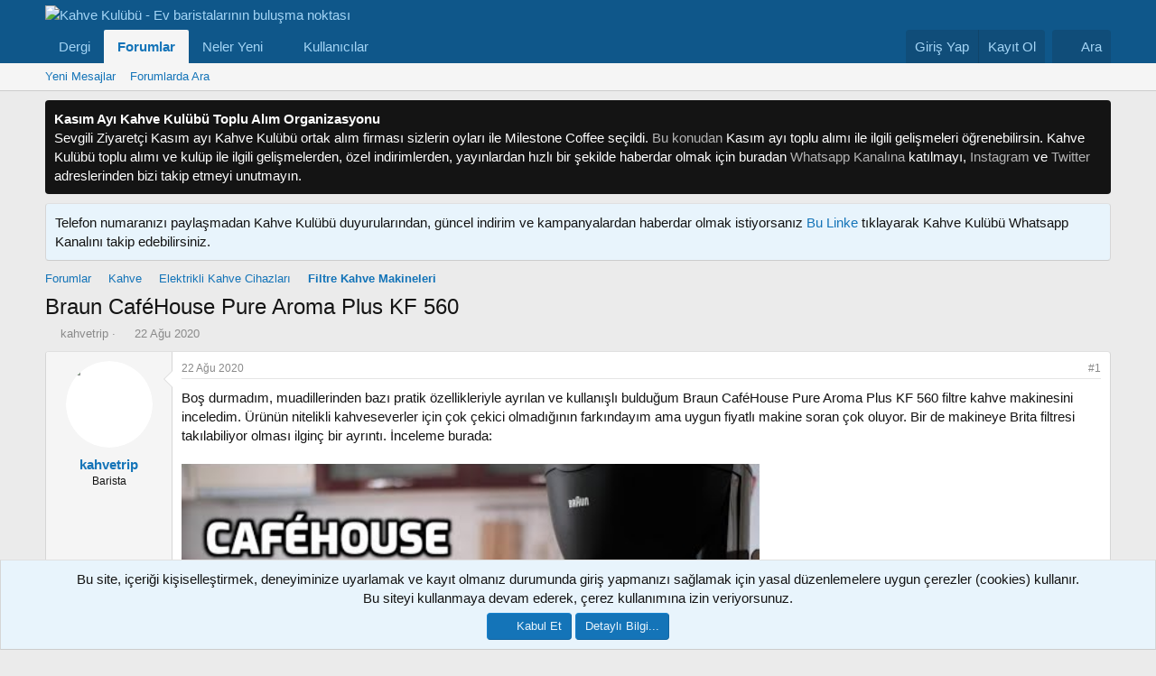

--- FILE ---
content_type: text/html; charset=utf-8
request_url: https://www.kahvekulubu.net/sosyal/threads/braun-cafehouse-pure-aroma-plus-kf-560.1228/
body_size: 22268
content:
<!DOCTYPE html>
<html id="XF" lang="tr-TR" dir="LTR"
	data-xf="2.3"
	data-app="public"
	
	
	data-template="thread_view"
	data-container-key="node-14"
	data-content-key="thread-1228"
	data-logged-in="false"
	data-cookie-prefix="xf_"
	data-csrf="1763137125,9860de18ffe7573f14570fd6a29d4d79"
	class="has-no-js template-thread_view"
	>
<head>
	
	
	

	<meta charset="utf-8" />
	<title>Braun CaféHouse Pure Aroma Plus KF 560 | Kahve Kulübü - Ev baristalarının buluşma noktası</title>
	<link rel="manifest" href="/sosyal/webmanifest.php">

	<meta http-equiv="X-UA-Compatible" content="IE=Edge" />
	<meta name="viewport" content="width=device-width, initial-scale=1, viewport-fit=cover">

	
		<meta name="theme-color" content="#1474b8" />
	

	<meta name="apple-mobile-web-app-title" content="Kahve Kulübü">
	
		<link rel="apple-touch-icon" href="/sosyal/data/assets/logo/favicon.png">
		

	
		
		<meta name="description" content="Boş durmadım, muadillerinden bazı pratik özellikleriyle ayrılan ve kullanışlı bulduğum Braun CaféHouse Pure Aroma Plus KF 560 filtre kahve makinesini..." />
		<meta property="og:description" content="Boş durmadım, muadillerinden bazı pratik özellikleriyle ayrılan ve kullanışlı bulduğum Braun CaféHouse Pure Aroma Plus KF 560 filtre kahve makinesini inceledim. Ürünün nitelikli kahveseverler için çok çekici olmadığının farkındayım ama uygun fiyatlı makine soran çok oluyor. Bir de makineye Brita..." />
		<meta property="twitter:description" content="Boş durmadım, muadillerinden bazı pratik özellikleriyle ayrılan ve kullanışlı bulduğum Braun CaféHouse Pure Aroma Plus KF 560 filtre kahve makinesini inceledim. Ürünün nitelikli kahveseverler için..." />
	
	
		<meta property="og:url" content="https://www.kahvekulubu.net/sosyal/threads/braun-cafehouse-pure-aroma-plus-kf-560.1228/" />
	
		<link rel="canonical" href="https://www.kahvekulubu.net/sosyal/threads/braun-cafehouse-pure-aroma-plus-kf-560.1228/" />
	

	
		
	
	
	<meta property="og:site_name" content="Kahve Kulübü - Ev baristalarının buluşma noktası" />


	
	
		
	
	
	<meta property="og:type" content="website" />


	
	
		
	
	
	
		<meta property="og:title" content="Braun CaféHouse Pure Aroma Plus KF 560" />
		<meta property="twitter:title" content="Braun CaféHouse Pure Aroma Plus KF 560" />
	


	
	
	
	

	
	
	
	

	<link rel="stylesheet" href="/sosyal/css.php?css=public%3Anormalize.css%2Cpublic%3Afa.css%2Cpublic%3Acore.less%2Cpublic%3Aapp.less&amp;s=1&amp;l=2&amp;d=1762602678&amp;k=35ec985b9e385f36a54472bd33939d4c575c51ce" />

	<link rel="stylesheet" href="/sosyal/css.php?css=public%3Aeditor.less%2Cpublic%3Amessage.less%2Cpublic%3Amrjinx_profilefieldspopup.less%2Cpublic%3Anotices.less%2Cpublic%3Ashare_controls.less%2Cpublic%3Aextra.less&amp;s=1&amp;l=2&amp;d=1762602678&amp;k=a627e9b089f23fc30687e2210cc69e9353aad79e" />


	
		<script src="/sosyal/js/xf/preamble.min.js?_v=b622da36"></script>
	

	
	<script src="/sosyal/js/vendor/vendor-compiled.js?_v=b622da36" defer></script>
	<script src="/sosyal/js/xf/core-compiled.js?_v=b622da36" defer></script>

	<script>
		XF.ready(() =>
		{
			XF.extendObject(true, XF.config, {
				// 
				userId: 0,
				enablePush: true,
				pushAppServerKey: 'BMCiQTmYLDssztJImZ7VcwqHxFz9Gf7vuZruW9xUJIA5Cs77sxbrmr6RwYZAeYknqMXMmX_FZmB2MhMHwp1xeKQ',
				url: {
					fullBase: 'https://www.kahvekulubu.net/sosyal/',
					basePath: '/sosyal/',
					css: '/sosyal/css.php?css=__SENTINEL__&s=1&l=2&d=1762602678',
					js: '/sosyal/js/__SENTINEL__?_v=b622da36',
					icon: '/sosyal/data/local/icons/__VARIANT__.svg?v=1762602678#__NAME__',
					iconInline: '/sosyal/styles/fa/__VARIANT__/__NAME__.svg?v=5.15.3',
					keepAlive: '/sosyal/login/keep-alive'
				},
				cookie: {
					path: '/',
					domain: '',
					prefix: 'xf_',
					secure: true,
					consentMode: 'simple',
					consented: ["optional","_third_party"]
				},
				cacheKey: 'f3ed7234243583f554e27d349fe769c5',
				csrf: '1763137125,9860de18ffe7573f14570fd6a29d4d79',
				js: {"\/sosyal\/js\/MrJinx\/ProfileFieldsPopup\/profilefieldspopup.min.js?_v=b622da36":true,"\/sosyal\/js\/xf\/action.min.js?_v=b622da36":true,"\/sosyal\/js\/xf\/message.min.js?_v=b622da36":true,"\/sosyal\/js\/xf\/captcha.min.js?_v=b622da36":true,"\/sosyal\/js\/xf\/editor-compiled.js?_v=b622da36":true,"\/sosyal\/js\/MMO\/Hide\/editor.min.js?_v=b622da36":true},
				fullJs: false,
				css: {"public:editor.less":true,"public:message.less":true,"public:mrjinx_profilefieldspopup.less":true,"public:notices.less":true,"public:share_controls.less":true,"public:extra.less":true},
				time: {
					now: 1763137125,
					today: 1763067600,
					todayDow: 5,
					tomorrow: 1763154000,
					yesterday: 1762981200,
					week: 1762549200,
					month: 1761944400,
					year: 1735678800
				},
				style: {
					light: '',
					dark: '',
					defaultColorScheme: 'light'
				},
				borderSizeFeature: '3px',
				fontAwesomeWeight: 'r',
				enableRtnProtect: true,
				
				enableFormSubmitSticky: true,
				imageOptimization: '0',
				imageOptimizationQuality: 0.85,
				uploadMaxFilesize: 2097152,
				uploadMaxWidth: 1000,
				uploadMaxHeight: 1000,
				allowedVideoExtensions: ["m4v","mov","mp4","mp4v","mpeg","mpg","ogv","webm"],
				allowedAudioExtensions: ["mp3","opus","ogg","wav"],
				shortcodeToEmoji: true,
				visitorCounts: {
					conversations_unread: '0',
					alerts_unviewed: '0',
					total_unread: '0',
					title_count: true,
					icon_indicator: true
				},
				jsMt: {"xf\/action.js":"42d27db9","xf\/embed.js":"2c5bcebc","xf\/form.js":"affd08e2","xf\/structure.js":"42d27db9","xf\/tooltip.js":"affd08e2"},
				jsState: {},
				publicMetadataLogoUrl: '',
				publicPushBadgeUrl: 'https://www.kahvekulubu.net/sosyal/styles/default/xenforo/bell.png'
			})

			XF.extendObject(XF.phrases, {
				// 
				date_x_at_time_y:     "{date} - {time}",
				day_x_at_time_y:      "{day} - {time}",
				yesterday_at_x:       "Dün {time} da",
				x_minutes_ago:        "{minutes} dakika önce",
				one_minute_ago:       "1 dakika önce",
				a_moment_ago:         "Az önce",
				today_at_x:           "Bugün {time}",
				in_a_moment:          "Biraz önce",
				in_a_minute:          "Bir dakika içinde",
				in_x_minutes:         "{minutes} dakika önce",
				later_today_at_x:     "Bugün saat {time}",
				tomorrow_at_x:        "Yarın saat: {time}",
				short_date_x_minutes: "{minutes}m",
				short_date_x_hours:   "{hours}h",
				short_date_x_days:    "{days}d",

				day0: "Pazar",
				day1: "Pazartesi",
				day2: "Salı",
				day3: "Çarşamba",
				day4: "Perşembe",
				day5: "Cuma",
				day6: "Cumartesi",

				dayShort0: "Pazar",
				dayShort1: "Pzrts",
				dayShort2: "Salı",
				dayShort3: "Çrşb",
				dayShort4: "Prşb",
				dayShort5: "Cuma",
				dayShort6: "Cmrts",

				month0: "Ocak",
				month1: "Şubat",
				month2: "Mart",
				month3: "Nisan",
				month4: "Mayıs",
				month5: "Haziran",
				month6: "Temmuz",
				month7: "Ağustos",
				month8: "Eylül",
				month9: "Ekim",
				month10: "Kasım",
				month11: "Aralık",

				active_user_changed_reload_page: "Aktif kullanıcı değişti. Tarayıcı sayfanızı yenileyerek yeni aktif sisteme geçebilirisiniz.",
				server_did_not_respond_in_time_try_again: "Sunucu zamanında yanıt vermedi. Tekrar deneyin.",
				oops_we_ran_into_some_problems: "Hata! Bazı sorunlarla karşılaştık.",
				oops_we_ran_into_some_problems_more_details_console: "Hata! Bazı sorunlarla karşılaştık. Lütfen daha sonra tekrar deneyiniz.Sorun kullandığınız tarayıcısından kaynaklıda olabilir.",
				file_too_large_to_upload: "Dosya yüklenemeyecek kadar büyük.",
				uploaded_file_is_too_large_for_server_to_process: "Yüklemeye çalıştığınız dosya sunucunun işlemesi için çok büyük.",
				files_being_uploaded_are_you_sure: "Dosyalar hala yükleniyor. Bu formu yayınlamak istediğinizden emin misiniz?",
				attach: "Dosya ekle",
				rich_text_box: "Zengin metin kutusu",
				close: "Kapat",
				link_copied_to_clipboard: "Link copied to clipboard.",
				text_copied_to_clipboard: "Text copied to clipboard.",
				loading: "Yükleniyor...",
				you_have_exceeded_maximum_number_of_selectable_items: "You have exceeded the maximum number of selectable items.",

				processing: "İşleminiz yapılıyor",
				'processing...': "İşleminiz yapılıyor...",

				showing_x_of_y_items: "{total} öğenin {count} tanesi gösteriliyor",
				showing_all_items: "Tüm öğeler gösteriliyor",
				no_items_to_display: "Görüntülenecek öğe yok",

				number_button_up: "Yükselt",
				number_button_down: "Düşür",

				push_enable_notification_title: "Kahve Kulübü - Ev baristalarının buluşma noktası adresinden anlık bildirimler başarıyla etkinleştirildi.",
				push_enable_notification_body: "Anlık bildirimleri etkinleştirdiğiniz için teşekkür ederiz!",

				pull_down_to_refresh: "Pull down to refresh",
				release_to_refresh: "Release to refresh",
				refreshing: "Refreshing..."
			})
		})
	</script>

	<script src="/sosyal/js/MrJinx/ProfileFieldsPopup/profilefieldspopup.min.js?_v=b622da36" defer></script>
<script src="/sosyal/js/xf/action.min.js?_v=b622da36" defer></script>
<script src="/sosyal/js/xf/message.min.js?_v=b622da36" defer></script>
<script src="/sosyal/js/xf/captcha.min.js?_v=b622da36" defer></script>
<script src="/sosyal/js/xf/editor-compiled.js?_v=b622da36" defer></script>
<script src="/sosyal/js/MMO/Hide/editor.min.js?_v=b622da36" defer></script>



	

	
	<script async src="https://www.googletagmanager.com/gtag/js?id=G-XTDS04NH9L"></script>
	<script>
		window.dataLayer = window.dataLayer || [];
		function gtag(){dataLayer.push(arguments);}
		gtag('js', new Date());
		gtag('config', 'G-XTDS04NH9L', {
			// 
			
			
		});
	</script>

</head>
<body data-template="thread_view">

<div class="p-pageWrapper" id="top">

	

	<header class="p-header" id="header">
		<div class="p-header-inner">
			<div class="p-header-content">
				<div class="p-header-logo p-header-logo--image">
					<a href="https://www.kahvekulubu.net/sosyal/">
						

	

	
		
		

		
	

	

	<picture data-variations="{&quot;default&quot;:{&quot;1&quot;:&quot;\/sosyal\/styles\/kahvekulubukisx.png&quot;,&quot;2&quot;:&quot;\/sosyal\/styles\/kahvekulubukis3x.png&quot;}}">
		
		
		

		

		<img src="/sosyal/styles/kahvekulubukisx.png" srcset="/sosyal/styles/kahvekulubukis3x.png 2x" width="300" height="108" alt="Kahve Kulübü - Ev baristalarının buluşma noktası"  />
	</picture>


					</a>
				</div>

				
			</div>
		</div>
	</header>

	
	

	
		<div class="p-navSticky p-navSticky--primary" data-xf-init="sticky-header">
			
		<nav class="p-nav">
			<div class="p-nav-inner">
				<button type="button" class="button button--plain p-nav-menuTrigger" data-xf-click="off-canvas" data-menu=".js-headerOffCanvasMenu" tabindex="0" aria-label="Menü"><span class="button-text">
					<i aria-hidden="true"></i>
				</span></button>

				<div class="p-nav-smallLogo">
					<a href="https://www.kahvekulubu.net/sosyal/">
						

	

	
		
		

		
	

	

	<picture data-variations="{&quot;default&quot;:{&quot;1&quot;:&quot;\/sosyal\/styles\/kahvekulubukisx.png&quot;,&quot;2&quot;:null}}">
		
		
		

		

		<img src="/sosyal/styles/kahvekulubukisx.png"  width="300" height="108" alt="Kahve Kulübü - Ev baristalarının buluşma noktası"  />
	</picture>


					</a>
				</div>

				<div class="p-nav-scroller hScroller" data-xf-init="h-scroller" data-auto-scroll=".p-navEl.is-selected">
					<div class="hScroller-scroll">
						<ul class="p-nav-list js-offCanvasNavSource">
							
								<li>
									
	<div class="p-navEl " >
	

		
	
	<a href="https://www.kahvekulubu.net/index.php"
	class="p-navEl-link "
	
	data-xf-key="1"
	data-nav-id="dergi">Dergi</a>


		

		
	
	</div>

								</li>
							
								<li>
									
	<div class="p-navEl is-selected" data-has-children="true">
	

		
	
	<a href="/sosyal/"
	class="p-navEl-link p-navEl-link--splitMenu "
	
	
	data-nav-id="forums">Forumlar</a>


		<a data-xf-key="2"
			data-xf-click="menu"
			data-menu-pos-ref="< .p-navEl"
			class="p-navEl-splitTrigger"
			role="button"
			tabindex="0"
			aria-label="Genişletilmiş olarak değiştir"
			aria-expanded="false"
			aria-haspopup="true"></a>

		
	
		<div class="menu menu--structural" data-menu="menu" aria-hidden="true">
			<div class="menu-content">
				
					
	
	
	<a href="/sosyal/whats-new/posts/"
	class="menu-linkRow u-indentDepth0 js-offCanvasCopy "
	
	
	data-nav-id="newPosts">Yeni Mesajlar</a>

	

				
					
	
	
	<a href="/sosyal/search/?type=post"
	class="menu-linkRow u-indentDepth0 js-offCanvasCopy "
	
	
	data-nav-id="searchForums">Forumlarda Ara</a>

	

				
			</div>
		</div>
	
	</div>

								</li>
							
								<li>
									
	<div class="p-navEl " data-has-children="true">
	

		
	
	<a href="/sosyal/whats-new/"
	class="p-navEl-link p-navEl-link--splitMenu "
	
	
	data-nav-id="whatsNew">Neler Yeni</a>


		<a data-xf-key="3"
			data-xf-click="menu"
			data-menu-pos-ref="< .p-navEl"
			class="p-navEl-splitTrigger"
			role="button"
			tabindex="0"
			aria-label="Genişletilmiş olarak değiştir"
			aria-expanded="false"
			aria-haspopup="true"></a>

		
	
		<div class="menu menu--structural" data-menu="menu" aria-hidden="true">
			<div class="menu-content">
				
					
	
	
	<a href="/sosyal/featured/"
	class="menu-linkRow u-indentDepth0 js-offCanvasCopy "
	
	
	data-nav-id="featured">Öne Çıkan İçerik</a>

	

				
					
	
	
	<a href="/sosyal/whats-new/posts/"
	class="menu-linkRow u-indentDepth0 js-offCanvasCopy "
	 rel="nofollow"
	
	data-nav-id="whatsNewPosts">Yeni Mesajlar</a>

	

				
					
	
	
	<a href="/sosyal/whats-new/profile-posts/"
	class="menu-linkRow u-indentDepth0 js-offCanvasCopy "
	 rel="nofollow"
	
	data-nav-id="whatsNewProfilePosts">Yeni Profil Mesajları</a>

	

				
					
	
	
	<a href="/sosyal/whats-new/latest-activity"
	class="menu-linkRow u-indentDepth0 js-offCanvasCopy "
	 rel="nofollow"
	
	data-nav-id="latestActivity">Son Etkinlikler</a>

	

				
			</div>
		</div>
	
	</div>

								</li>
							
								<li>
									
	<div class="p-navEl " data-has-children="true">
	

		
	
	<a href="/sosyal/members/"
	class="p-navEl-link p-navEl-link--splitMenu "
	
	
	data-nav-id="members">Kullanıcılar</a>


		<a data-xf-key="4"
			data-xf-click="menu"
			data-menu-pos-ref="< .p-navEl"
			class="p-navEl-splitTrigger"
			role="button"
			tabindex="0"
			aria-label="Genişletilmiş olarak değiştir"
			aria-expanded="false"
			aria-haspopup="true"></a>

		
	
		<div class="menu menu--structural" data-menu="menu" aria-hidden="true">
			<div class="menu-content">
				
					
	
	
	<a href="/sosyal/online/"
	class="menu-linkRow u-indentDepth0 js-offCanvasCopy "
	
	
	data-nav-id="currentVisitors">Aktif Ziyaretçiler</a>

	

				
					
	
	
	<a href="/sosyal/whats-new/profile-posts/"
	class="menu-linkRow u-indentDepth0 js-offCanvasCopy "
	 rel="nofollow"
	
	data-nav-id="newProfilePosts">Yeni Profil Mesajları</a>

	

				
					
	
	
	<a href="/sosyal/search/?type=profile_post"
	class="menu-linkRow u-indentDepth0 js-offCanvasCopy "
	
	
	data-nav-id="searchProfilePosts">Profil Mesajlarında Ara</a>

	

				
			</div>
		</div>
	
	</div>

								</li>
							
						</ul>
					</div>
				</div>

				<div class="p-nav-opposite">
					<div class="p-navgroup p-account p-navgroup--guest">
						
							<a href="/sosyal/login/" class="p-navgroup-link p-navgroup-link--textual p-navgroup-link--logIn"
								data-xf-click="overlay" data-follow-redirects="on">
								<span class="p-navgroup-linkText">Giriş Yap</span>
							</a>
							
								<a href="/sosyal/register/" class="p-navgroup-link p-navgroup-link--textual p-navgroup-link--register"
									data-xf-click="overlay" data-follow-redirects="on">
									<span class="p-navgroup-linkText">Kayıt Ol</span>
								</a>
							
						
					</div>

					<div class="p-navgroup p-discovery">
						<a href="/sosyal/whats-new/"
							class="p-navgroup-link p-navgroup-link--iconic p-navgroup-link--whatsnew"
							aria-label="Neler Yeni"
							title="Neler Yeni">
							<i aria-hidden="true"></i>
							<span class="p-navgroup-linkText">Neler Yeni</span>
						</a>

						
							<a href="/sosyal/search/"
								class="p-navgroup-link p-navgroup-link--iconic p-navgroup-link--search"
								data-xf-click="menu"
								data-xf-key="/"
								aria-label="Ara"
								aria-expanded="false"
								aria-haspopup="true"
								title="Ara">
								<i aria-hidden="true"></i>
								<span class="p-navgroup-linkText">Ara</span>
							</a>
							<div class="menu menu--structural menu--wide" data-menu="menu" aria-hidden="true">
								<form action="/sosyal/search/search" method="post"
									class="menu-content"
									data-xf-init="quick-search">

									<h3 class="menu-header">Ara</h3>
									
									<div class="menu-row">
										
											<div class="inputGroup inputGroup--joined">
												<input type="text" class="input" name="keywords" data-acurl="/sosyal/search/auto-complete" placeholder="Ara..." aria-label="Ara" data-menu-autofocus="true" />
												
			<select name="constraints" class="js-quickSearch-constraint input" aria-label="içinde ara">
				<option value="">Her yerde</option>
<option value="{&quot;search_type&quot;:&quot;post&quot;}">Konular</option>
<option value="{&quot;search_type&quot;:&quot;post&quot;,&quot;c&quot;:{&quot;nodes&quot;:[14],&quot;child_nodes&quot;:1}}">Bu forum</option>
<option value="{&quot;search_type&quot;:&quot;post&quot;,&quot;c&quot;:{&quot;thread&quot;:1228}}">Bu konu</option>

			</select>
		
											</div>
										
									</div>

									
									<div class="menu-row">
										<label class="iconic"><input type="checkbox"  name="c[title_only]" value="1" /><i aria-hidden="true"></i><span class="iconic-label">Sadece başlıkları ara</span></label>

									</div>
									
									<div class="menu-row">
										<div class="inputGroup">
											<span class="inputGroup-text" id="ctrl_search_menu_by_member">Kullanıcı:</span>
											<input type="text" class="input" name="c[users]" data-xf-init="auto-complete" placeholder="Üye" aria-labelledby="ctrl_search_menu_by_member" />
										</div>
									</div>
									<div class="menu-footer">
									<span class="menu-footer-controls">
										<button type="submit" class="button button--icon button--icon--search button--primary"><i class="fa--xf far fa-search "><svg xmlns="http://www.w3.org/2000/svg" role="img" aria-hidden="true" ><use href="/sosyal/data/local/icons/regular.svg?v=1762602678#search"></use></svg></i><span class="button-text">Ara</span></button>
										<button type="submit" class="button " name="from_search_menu"><span class="button-text">Gelişmiş Arama...</span></button>
									</span>
									</div>

									<input type="hidden" name="_xfToken" value="1763137125,9860de18ffe7573f14570fd6a29d4d79" />
								</form>
							</div>
						
					</div>
				</div>
			</div>
		</nav>
	
		</div>
		
		
			<div class="p-sectionLinks">
				<div class="p-sectionLinks-inner hScroller" data-xf-init="h-scroller">
					<div class="hScroller-scroll">
						<ul class="p-sectionLinks-list">
							
								<li>
									
	<div class="p-navEl " >
	

		
	
	<a href="/sosyal/whats-new/posts/"
	class="p-navEl-link "
	
	data-xf-key="alt+1"
	data-nav-id="newPosts">Yeni Mesajlar</a>


		

		
	
	</div>

								</li>
							
								<li>
									
	<div class="p-navEl " >
	

		
	
	<a href="/sosyal/search/?type=post"
	class="p-navEl-link "
	
	data-xf-key="alt+2"
	data-nav-id="searchForums">Forumlarda Ara</a>


		

		
	
	</div>

								</li>
							
						</ul>
					</div>
				</div>
			</div>
			
	
		

	<div class="offCanvasMenu offCanvasMenu--nav js-headerOffCanvasMenu" data-menu="menu" aria-hidden="true" data-ocm-builder="navigation">
		<div class="offCanvasMenu-backdrop" data-menu-close="true"></div>
		<div class="offCanvasMenu-content">
			<div class="offCanvasMenu-header">
				Menü
				<a class="offCanvasMenu-closer" data-menu-close="true" role="button" tabindex="0" aria-label="Kapat"></a>
			</div>
			
				<div class="p-offCanvasRegisterLink">
					<div class="offCanvasMenu-linkHolder">
						<a href="/sosyal/login/" class="offCanvasMenu-link" data-xf-click="overlay" data-menu-close="true">
							Giriş Yap
						</a>
					</div>
					<hr class="offCanvasMenu-separator" />
					
						<div class="offCanvasMenu-linkHolder">
							<a href="/sosyal/register/" class="offCanvasMenu-link" data-xf-click="overlay" data-menu-close="true">
								Kayıt Ol
							</a>
						</div>
						<hr class="offCanvasMenu-separator" />
					
				</div>
			
			<div class="js-offCanvasNavTarget"></div>
			<div class="offCanvasMenu-installBanner js-installPromptContainer" style="display: none;" data-xf-init="install-prompt">
				<div class="offCanvasMenu-installBanner-header">Uygulamayı Yükle</div>
				<button type="button" class="button js-installPromptButton"><span class="button-text">Yükle</span></button>
				<template class="js-installTemplateIOS">
					<div class="js-installTemplateContent">
						<div class="overlay-title">How to install the app on iOS</div>
						<div class="block-body">
							<div class="block-row">
								<p>
									Follow along with the video below to see how to install our site as a web app on your home screen.
								</p>
								<p style="text-align: center">
									<video src="/sosyal/styles/default/xenforo/add_to_home.mp4"
										width="280" height="480" autoplay loop muted playsinline></video>
								</p>
								<p>
									<small><strong>Not:</strong> This feature may not be available in some browsers.</small>
								</p>
							</div>
						</div>
					</div>
				</template>
			</div>
		</div>
	</div>

	<div class="p-body">
		<div class="p-body-inner">
			<!--XF:EXTRA_OUTPUT-->

	
	
	 
		
	 
	 
	
	 
	 
		



			
				
	
		
		

		<ul class="notices notices--block notices--isMulti js-notices"
			data-xf-init="notices"
			data-type="block"
			data-scroll-interval="6">

			
				
	<li class="notice js-notice notice--dark"
		data-notice-id="16"
		data-delay-duration="0"
		data-display-duration="0"
		data-auto-dismiss=""
		data-visibility="">

		
		<div class="notice-content">
			
				<a href="/sosyal/account/dismiss-notice?notice_id=16" class="notice-dismiss js-noticeDismiss" data-xf-init="tooltip" title="Red notu"></a>
			
			<b>Kasım Ayı Kahve Kulübü Toplu Alım Organizasyonu</b><br>
Sevgili  Ziyaretçi Kasım ayı Kahve Kulübü ortak alım firması sizlerin oyları ile  Milestone Coffee  seçildi.  <a href="https://www.kahvekulubu.net/sosyal/threads/kasim-2025-kahve-kulubu-toplu-alim-etkinligi.11423/"> Bu konudan</a> Kasım ayı toplu alımı ile ilgili gelişmeleri öğrenebilirsin. Kahve Kulübü toplu alımı ve kulüp ile ilgili gelişmelerden, özel indirimlerden, yayınlardan hızlı bir şekilde haberdar olmak için buradan 
<a href="https://whatsapp.com/channel/0029VaC726U8KMqtcu7xqR0N">Whatsapp Kanalına</a> katılmayı, <a href="https://www.instagram.com/kahvekulubunet/">Instagram</a>  ve <a href="https://www.twitter.com/kahvekulubunet/">Twitter</a> adreslerinden bizi takip etmeyi unutmayın.
		</div>
	</li>

			
				
	<li class="notice js-notice notice--primary"
		data-notice-id="17"
		data-delay-duration="0"
		data-display-duration="0"
		data-auto-dismiss=""
		data-visibility="">

		
		<div class="notice-content">
			
				<a href="/sosyal/account/dismiss-notice?notice_id=17" class="notice-dismiss js-noticeDismiss" data-xf-init="tooltip" title="Red notu"></a>
			
			Telefon numaranızı paylaşmadan Kahve Kulübü duyurularından, güncel indirim ve kampanyalardan haberdar olmak istiyorsanız <a href="https://whatsapp.com/channel/0029VaC726U8KMqtcu7xqR0N">Bu Linke </a> tıklayarak Kahve Kulübü Whatsapp Kanalını takip edebilirsiniz.
		</div>
	</li>

			
		</ul>
	

			

			

			
	
	
	 
		
	 
	 
	
	 
	 
		


			
	
		<ul class="p-breadcrumbs "
			itemscope itemtype="https://schema.org/BreadcrumbList">
			
				

				
				

				

				
					
					
	<li itemprop="itemListElement" itemscope itemtype="https://schema.org/ListItem">
		<a href="/sosyal/" itemprop="item">
			<span itemprop="name">Forumlar</span>
		</a>
		<meta itemprop="position" content="1" />
	</li>

				
				
					
					
	<li itemprop="itemListElement" itemscope itemtype="https://schema.org/ListItem">
		<a href="/sosyal/#kahve.6" itemprop="item">
			<span itemprop="name">Kahve</span>
		</a>
		<meta itemprop="position" content="2" />
	</li>

				
					
					
	<li itemprop="itemListElement" itemscope itemtype="https://schema.org/ListItem">
		<a href="/sosyal/forums/elektrikli-kahve-cihazlari.12/" itemprop="item">
			<span itemprop="name">Elektrikli Kahve Cihazları</span>
		</a>
		<meta itemprop="position" content="3" />
	</li>

				
					
					
	<li itemprop="itemListElement" itemscope itemtype="https://schema.org/ListItem">
		<a href="/sosyal/forums/filtre-kahve-makineleri.14/" itemprop="item">
			<span itemprop="name">Filtre Kahve Makineleri</span>
		</a>
		<meta itemprop="position" content="4" />
	</li>

				
			
		</ul>
	

			
	
	
	 
		
	 
	 
	
	 
	 
		



			
	<noscript class="js-jsWarning"><div class="blockMessage blockMessage--important blockMessage--iconic u-noJsOnly">JavaScript devre dışı. Daha iyi bir deneyim için, önce lütfen tarayıcınızda JavaScript'i etkinleştirin.</div></noscript>

			
	<div class="blockMessage blockMessage--important blockMessage--iconic js-browserWarning" style="display: none">Eski bir web tarayıcısı kullanıyorsunuz. Bu veya diğer siteleri görüntülemekte sorunlar yaşayabilirsiniz..<br />Tarayıcınızı güncellemeli veya <a href="https://www.google.com/chrome/" target="_blank" rel="noopener">alternatif bir tarayıcı</a> kullanmalısınız.</div>


			
				<div class="p-body-header">
					
						
							<div class="p-title ">
								
									
										<h1 class="p-title-value">Braun CaféHouse Pure Aroma Plus KF 560</h1>
									
									
								
							</div>
						

						
							<div class="p-description">
	<ul class="listInline listInline--bullet">
		<li>
			<i class="fa--xf far fa-user "><svg xmlns="http://www.w3.org/2000/svg" role="img" ><title>Konuyu başlatan</title><use href="/sosyal/data/local/icons/regular.svg?v=1762602678#user"></use></svg></i>
			<span class="u-srOnly">Konuyu başlatan</span>

			<a href="/sosyal/members/kahvetrip.30/" class="username  u-concealed" dir="auto" data-user-id="30" data-xf-init="member-tooltip">kahvetrip</a>
		</li>
		<li>
			<i class="fa--xf far fa-clock "><svg xmlns="http://www.w3.org/2000/svg" role="img" ><title>Başlangıç tarihi</title><use href="/sosyal/data/local/icons/regular.svg?v=1762602678#clock"></use></svg></i>
			<span class="u-srOnly">Başlangıç tarihi</span>

			<a href="/sosyal/threads/braun-cafehouse-pure-aroma-plus-kf-560.1228/" class="u-concealed"><time  class="u-dt" dir="auto" datetime="2020-08-22T11:31:25+0300" data-timestamp="1598085085" data-date="22 Ağu 2020" data-time="11:31" data-short="Ağu &#039;20" title="22 Ağu 2020 - 11:31">22 Ağu 2020</time></a>
		</li>
		
		
	</ul>
</div>
						
					
				</div>
			

			<div class="p-body-main  ">
				
				<div class="p-body-contentCol"></div>
				

				

				<div class="p-body-content">
					
					<div class="p-body-pageContent">












	
	
	
		
	
	
	


	
	
	
		
	
	
	


	
	
		
	
	
	


	
	



	












	

	
		
	



















<div class="block block--messages" data-xf-init="" data-type="post" data-href="/sosyal/inline-mod/" data-search-target="*">

	<span class="u-anchorTarget" id="posts"></span>

	
		
	

	

	<div class="block-outer"></div>

	

	
		
	<div class="block-outer js-threadStatusField"></div>

	

	<div class="block-container lbContainer"
		data-xf-init="lightbox select-to-quote"
		data-message-selector=".js-post"
		data-lb-id="thread-1228"
		data-lb-universal="1">

		<div class="block-body js-replyNewMessageContainer">
			
				

					

					
						

	
	

	

	
	<article class="message message--post js-post js-inlineModContainer  "
		data-author="kahvetrip"
		data-content="post-29174"
		id="js-post-29174"
		>

		

		<span class="u-anchorTarget" id="post-29174"></span>

		
			<div class="message-inner">
				
					<div class="message-cell message-cell--user">
						

	<section class="message-user"
		
		
		>

		

		<div class="message-avatar ">
			<div class="message-avatar-wrapper">
				<a href="/sosyal/members/kahvetrip.30/" class="avatar avatar--m" data-user-id="30" data-xf-init="member-tooltip">
			<img src="/sosyal/data/avatars/m/0/30.jpg?1579711841" srcset="/sosyal/data/avatars/l/0/30.jpg?1579711841 2x" alt="kahvetrip" class="avatar-u30-m" width="96" height="96" loading="lazy" /> 
		</a>
				
			</div>
		</div>
		<div class="message-userDetails">
			<h4 class="message-name"><a href="/sosyal/members/kahvetrip.30/" class="username " dir="auto" data-user-id="30" data-xf-init="member-tooltip">kahvetrip</a></h4>
			<h5 class="userTitle message-userTitle" dir="auto">Barista</h5>
			
		</div>
		
			
			
		
		<span class="message-userArrow"></span>
	</section>

					</div>
				

				
					<div class="message-cell message-cell--main">
					
						<div class="message-main js-quickEditTarget">

							
								

	

	<header class="message-attribution message-attribution--split">
		<ul class="message-attribution-main listInline ">
			
			
			<li class="u-concealed">
				<a href="/sosyal/threads/braun-cafehouse-pure-aroma-plus-kf-560.1228/post-29174" rel="nofollow" >
					<time  class="u-dt" dir="auto" datetime="2020-08-22T11:31:25+0300" data-timestamp="1598085085" data-date="22 Ağu 2020" data-time="11:31" data-short="Ağu &#039;20" title="22 Ağu 2020 - 11:31">22 Ağu 2020</time>
				</a>
			</li>
			
		</ul>

		<ul class="message-attribution-opposite message-attribution-opposite--list ">
			
			<li>
				<a href="/sosyal/threads/braun-cafehouse-pure-aroma-plus-kf-560.1228/post-29174"
					class="message-attribution-gadget"
					data-xf-init="share-tooltip"
					data-href="/sosyal/posts/29174/share"
					aria-label="Paylaş"
					rel="nofollow">
					<i class="fa--xf far fa-share-alt "><svg xmlns="http://www.w3.org/2000/svg" role="img" aria-hidden="true" ><use href="/sosyal/data/local/icons/regular.svg?v=1762602678#share-alt"></use></svg></i>
				</a>
			</li>
			
				<li class="u-hidden js-embedCopy">
					
	<a href="javascript:"
		data-xf-init="copy-to-clipboard"
		data-copy-text="&lt;div class=&quot;js-xf-embed&quot; data-url=&quot;https://www.kahvekulubu.net/sosyal/&quot; data-content=&quot;post-29174&quot;&gt;&lt;/div&gt;&lt;script defer src=&quot;https://www.kahvekulubu.net/sosyal//js/xf/external_embed.js?_v=b622da36&quot;&gt;&lt;/script&gt;"
		data-success="Embed code HTML copied to clipboard."
		class="">
		<i class="fa--xf far fa-code "><svg xmlns="http://www.w3.org/2000/svg" role="img" aria-hidden="true" ><use href="/sosyal/data/local/icons/regular.svg?v=1762602678#code"></use></svg></i>
	</a>

				</li>
			
			
			
				<li>
					<a href="/sosyal/threads/braun-cafehouse-pure-aroma-plus-kf-560.1228/post-29174" rel="nofollow">
						#1
					</a>
				</li>
			
		</ul>
	</header>

							

							<div class="message-content js-messageContent">
							

								
									
	
	
	

								

								
									
	

	<div class="message-userContent lbContainer js-lbContainer "
		data-lb-id="post-29174"
		data-lb-caption-desc="kahvetrip &middot; 22 Ağu 2020 - 11:31">

		
			

	
		
	

		

		<article class="message-body js-selectToQuote">
			
				
			

			<div >
				
					<div class="bbWrapper">Boş durmadım, muadillerinden bazı pratik özellikleriyle ayrılan ve kullanışlı bulduğum Braun CaféHouse Pure Aroma Plus KF 560 filtre kahve makinesini inceledim. Ürünün nitelikli kahveseverler için çok çekici olmadığının farkındayım ama uygun fiyatlı makine soran çok oluyor. Bir de makineye Brita filtresi takılabiliyor olması ilginç bir ayrıntı. İnceleme burada:<br />
<br />
<span data-s9e-mediaembed="youtube"><span><span style="background:url(https://i.ytimg.com/vi/5JzjNyi1Vzs/hqdefault.jpg) 50% 50% / cover" data-s9e-mediaembed-iframe='["allowfullscreen","","scrolling","no","style","background:url(https:\/\/i.ytimg.com\/vi\/5JzjNyi1Vzs\/hqdefault.jpg) 50% 50% \/ cover","src","https:\/\/www.youtube.com\/embed\/5JzjNyi1Vzs"]'></span></span></span></div>
				
			</div>

			<div class="js-selectToQuoteEnd">&nbsp;</div>
			
				
			
		</article>

		
			

	
		
	

		

		
	</div>

								

								
									
	

	

								

								
									
	

								

							
							</div>

							
								
	

	<footer class="message-footer">
		

		
			<div class="message-actionBar actionBar">
				
					
	
		<div class="actionBar-set actionBar-set--external">
		
			

			
				

				

				<a href="/sosyal/threads/braun-cafehouse-pure-aroma-plus-kf-560.1228/reply?quote=29174"
					class="actionBar-action actionBar-action--reply"
					title="Cevapla, bu mesajı alıntılıyor"
					rel="nofollow"
					data-xf-click="quote"
					data-quote-href="/sosyal/posts/29174/quote">Cevapla</a>
			
		
		</div>
	

	

				
			</div>
		

		<div class="reactionsBar js-reactionsList is-active">
			
	
	
		<ul class="reactionSummary">
		
			<li><span class="reaction reaction--small reaction--1" data-reaction-id="1"><i aria-hidden="true"></i><img src="https://cdn.jsdelivr.net/joypixels/assets/8.0/png/unicode/64/1f44d.png" loading="lazy" width="64" height="64" class="reaction-image reaction-image--emoji js-reaction" alt="Like" title="Like" /></span></li>
		
		</ul>
	


<span class="u-srOnly">Tepkiler:</span>
<a class="reactionsBar-link" href="/sosyal/posts/29174/reactions" data-xf-click="overlay" data-cache="false" rel="nofollow"><bdi>monomorphonuclear</bdi>, <bdi>Aventus</bdi>, <bdi>miyankizu</bdi> ve 5 diğerleri</a>
		</div>

		<div class="js-historyTarget message-historyTarget toggleTarget" data-href="trigger-href"></div>
	</footer>

							
						</div>

					
					</div>
				
			</div>
		
	</article>

	
	

					

					

				

					

					
						

	
	

	

	
	<article class="message message--post js-post js-inlineModContainer  "
		data-author="kahveanalisti"
		data-content="post-29176"
		id="js-post-29176"
		itemscope itemtype="https://schema.org/Comment" itemid="https://www.kahvekulubu.net/sosyal/posts/29176/">

		
			<meta itemprop="parentItem" itemscope itemid="https://www.kahvekulubu.net/sosyal/threads/braun-cafehouse-pure-aroma-plus-kf-560.1228/" />
			<meta itemprop="name" content="Posta #2" />
		

		<span class="u-anchorTarget" id="post-29176"></span>

		
			<div class="message-inner">
				
					<div class="message-cell message-cell--user">
						

	<section class="message-user"
		itemprop="author"
		itemscope itemtype="https://schema.org/Person"
		itemid="https://www.kahvekulubu.net/sosyal/members/kahveanalisti.46/">

		
			<meta itemprop="url" content="https://www.kahvekulubu.net/sosyal/members/kahveanalisti.46/" />
		

		<div class="message-avatar ">
			<div class="message-avatar-wrapper">
				<a href="/sosyal/members/kahveanalisti.46/" class="avatar avatar--m" data-user-id="46" data-xf-init="member-tooltip">
			<img src="/sosyal/data/avatars/m/0/46.jpg?1684329885" srcset="/sosyal/data/avatars/l/0/46.jpg?1684329885 2x" alt="kahveanalisti" class="avatar-u46-m" width="96" height="96" loading="lazy" itemprop="image" /> 
		</a>
				
			</div>
		</div>
		<div class="message-userDetails">
			<h4 class="message-name"><a href="/sosyal/members/kahveanalisti.46/" class="username " dir="auto" data-user-id="46" data-xf-init="member-tooltip"><span itemprop="name">kahveanalisti</span></a></h4>
			<h5 class="userTitle message-userTitle" dir="auto" itemprop="jobTitle">Barista</h5>
			<div class="userBanner userBanner userBanner--yellow message-userBanner" itemprop="jobTitle"><span class="userBanner-before"></span><strong>Editör</strong><span class="userBanner-after"></span></div>
		</div>
		
			
			
				<div class="message-userExtras">
				
					
					
					
					
					
					
					
						<dl class="pairs pairs--justified">
							<dt>Konum</dt>
							<dd>
								
									<a href="/sosyal/misc/location-info?location=Ankara" rel="nofollow noreferrer" target="_blank" class="u-concealed">Ankara</a>
								
							</dd>
						</dl>
					
					
					
						

	
		
	
		
	

						
							

	
		
	

						
					
				
				</div>

	<div class="message-userExtras-popup">
		
			

		

	
	
		
			<div class="js-profilefieldspopup profilefieldspopup_text" style="float:left;">Daha fazla<span class="profilefieldspopup_link" data-xf-init="profilefieldspopup" data-shortcut="profilefieldscontent">&nbsp;<i class="fa fa-caret-down fa-lg"></i>&nbsp;</span>
				<div class="profilefieldscontent profilefieldscontent--tooltip js-profilefieldspopuptext">
					
						






						
							

	
		
	
		
			

			
				<dl class="pairs pairs--justified--popup" data-field="espressomak">
					<dt>Espresso Makinesi</dt>
					<dd>Rocket Cinquantotto</dd>
				</dl>
			
		
	
		
			

			
				<dl class="pairs pairs--justified--popup" data-field="degirmen">
					<dt>Değirmen</dt>
					<dd>Eureka Mignon Specialita-Ode Brew Grinder- Comandante C40 MK3</dd>
				</dl>
			
		
	
		
	
		
			

			
				<dl class="pairs pairs--justified--popup" data-field="ekipman">
					<dt>Ekipmanlar</dt>
					<dd>V60-Breville Sage Precision Brewer-Syphon-Aeropress-Nanopresso-Kompresso-Kruve Elek-Kruve Bardak-Acaia Pearl S-Felicita-Fellow Kettle</dd>
				</dl>
			
		
	
		
			

			
				<dl class="pairs pairs--justified--popup" data-field="kaistiyormu">
					<dt>Kahve Arkadaşlığı İstiyor musunuz?</dt>
					<dd>Evet</dd>
				</dl>
			
		
	
		
			

			
				<dl class="pairs pairs--justified--popup" data-field="kail">
					<dt>Kahve Arkadaşlığı İl</dt>
					<dd>Ankara</dd>
				</dl>
			
		
	
		
			

			
				<dl class="pairs pairs--justified--popup" data-field="kailce1">
					<dt>Kahve Arkadaşlığı İlçe 1</dt>
					<dd>Çankaya</dd>
				</dl>
			
		
	
		
	

							
						
							

	
		
	

							
					
				</div>
			</div>
			
		


		
	</div>

			
		
		<span class="message-userArrow"></span>
	</section>

					</div>
				

				
					<div class="message-cell message-cell--main">
					
						<div class="message-main js-quickEditTarget">

							
								

	

	<header class="message-attribution message-attribution--split">
		<ul class="message-attribution-main listInline ">
			
			
			<li class="u-concealed">
				<a href="/sosyal/threads/braun-cafehouse-pure-aroma-plus-kf-560.1228/post-29176" rel="nofollow" itemprop="url">
					<time  class="u-dt" dir="auto" datetime="2020-08-22T11:35:50+0300" data-timestamp="1598085350" data-date="22 Ağu 2020" data-time="11:35" data-short="Ağu &#039;20" title="22 Ağu 2020 - 11:35" itemprop="datePublished">22 Ağu 2020</time>
				</a>
			</li>
			
		</ul>

		<ul class="message-attribution-opposite message-attribution-opposite--list ">
			
			<li>
				<a href="/sosyal/threads/braun-cafehouse-pure-aroma-plus-kf-560.1228/post-29176"
					class="message-attribution-gadget"
					data-xf-init="share-tooltip"
					data-href="/sosyal/posts/29176/share"
					aria-label="Paylaş"
					rel="nofollow">
					<i class="fa--xf far fa-share-alt "><svg xmlns="http://www.w3.org/2000/svg" role="img" aria-hidden="true" ><use href="/sosyal/data/local/icons/regular.svg?v=1762602678#share-alt"></use></svg></i>
				</a>
			</li>
			
				<li class="u-hidden js-embedCopy">
					
	<a href="javascript:"
		data-xf-init="copy-to-clipboard"
		data-copy-text="&lt;div class=&quot;js-xf-embed&quot; data-url=&quot;https://www.kahvekulubu.net/sosyal/&quot; data-content=&quot;post-29176&quot;&gt;&lt;/div&gt;&lt;script defer src=&quot;https://www.kahvekulubu.net/sosyal//js/xf/external_embed.js?_v=b622da36&quot;&gt;&lt;/script&gt;"
		data-success="Embed code HTML copied to clipboard."
		class="">
		<i class="fa--xf far fa-code "><svg xmlns="http://www.w3.org/2000/svg" role="img" aria-hidden="true" ><use href="/sosyal/data/local/icons/regular.svg?v=1762602678#code"></use></svg></i>
	</a>

				</li>
			
			
			
				<li>
					<a href="/sosyal/threads/braun-cafehouse-pure-aroma-plus-kf-560.1228/post-29176" rel="nofollow">
						#2
					</a>
				</li>
			
		</ul>
	</header>

							

							<div class="message-content js-messageContent">
							

								
									
	
	
	

								

								
									
	

	<div class="message-userContent lbContainer js-lbContainer "
		data-lb-id="post-29176"
		data-lb-caption-desc="kahveanalisti &middot; 22 Ağu 2020 - 11:35">

		

		<article class="message-body js-selectToQuote">
			
				
			

			<div itemprop="text">
				
					<div class="bbWrapper">Brita takılabliyor olması süpermiş bence. Eline sağlık video için <img src="https://cdn.jsdelivr.net/joypixels/assets/8.0/png/unicode/64/1f642.png" class="smilie smilie--emoji" loading="lazy" width="64" height="64" alt=":)" title="Smile    :)"  data-smilie="1"data-shortname=":)" /></div>
				
			</div>

			<div class="js-selectToQuoteEnd">&nbsp;</div>
			
				
			
		</article>

		

		
	</div>

								

								
									
	

	

								

								
									
	

								

							
							</div>

							
								
	

	<footer class="message-footer">
		
			<div class="message-microdata" itemprop="interactionStatistic" itemtype="https://schema.org/InteractionCounter" itemscope>
				<meta itemprop="userInteractionCount" content="3" />
				<meta itemprop="interactionType" content="https://schema.org/LikeAction" />
			</div>
		

		
			<div class="message-actionBar actionBar">
				
					
	
		<div class="actionBar-set actionBar-set--external">
		
			

			
				

				

				<a href="/sosyal/threads/braun-cafehouse-pure-aroma-plus-kf-560.1228/reply?quote=29176"
					class="actionBar-action actionBar-action--reply"
					title="Cevapla, bu mesajı alıntılıyor"
					rel="nofollow"
					data-xf-click="quote"
					data-quote-href="/sosyal/posts/29176/quote">Cevapla</a>
			
		
		</div>
	

	

				
			</div>
		

		<div class="reactionsBar js-reactionsList is-active">
			
	
	
		<ul class="reactionSummary">
		
			<li><span class="reaction reaction--small reaction--1" data-reaction-id="1"><i aria-hidden="true"></i><img src="https://cdn.jsdelivr.net/joypixels/assets/8.0/png/unicode/64/1f44d.png" loading="lazy" width="64" height="64" class="reaction-image reaction-image--emoji js-reaction" alt="Like" title="Like" /></span></li><li><span class="reaction reaction--small reaction--2" data-reaction-id="2"><i aria-hidden="true"></i><img src="https://cdn.jsdelivr.net/joypixels/assets/8.0/png/unicode/64/1f60d.png" loading="lazy" width="64" height="64" class="reaction-image reaction-image--emoji js-reaction" alt="Love" title="Love" /></span></li>
		
		</ul>
	


<span class="u-srOnly">Tepkiler:</span>
<a class="reactionsBar-link" href="/sosyal/posts/29176/reactions" data-xf-click="overlay" data-cache="false" rel="nofollow"><bdi>kahvetrip</bdi>, <bdi>NoDRaC</bdi> ve <bdi>melih ismail</bdi></a>
		</div>

		<div class="js-historyTarget message-historyTarget toggleTarget" data-href="trigger-href"></div>
	</footer>

							
						</div>

					
					</div>
				
			</div>
		
	</article>

	
	

					

					

				
			
		</div>
	</div>

	

	
	

</div>







	
			<form action="/sosyal/threads/braun-cafehouse-pure-aroma-plus-kf-560.1228/add-reply" method="post" class="block js-quickReply"
				 data-xf-init="attachment-manager quick-reply ajax-submit draft" data-draft-url="/sosyal/threads/braun-cafehouse-pure-aroma-plus-kf-560.1228/draft" data-draft-autosave="60" data-captcha-context="xf_guest_thread_quick_reply" data-message-container="div[data-type=&#039;post&#039;] .js-replyNewMessageContainer"
			>
				<input type="hidden" name="_xfToken" value="1763137125,9860de18ffe7573f14570fd6a29d4d79" />
				

		

		<div class="block-container">
			<div class="block-body">
				

	
	

	<div class="message message--quickReply block-topRadiusContent block-bottomRadiusContent">
		<div class="message-inner">
			<div class="message-cell message-cell--user">
				<div class="message-user ">
					<div class="message-avatar">
						<div class="message-avatar-wrapper">
							
							<span class="avatar avatar--m avatar--default avatar--default--text" data-user-id="0">
			<span class="avatar-u0-m"></span> 
		</span>
						</div>
					</div>
					<span class="message-userArrow"></span>
				</div>
			</div>
			<div class="message-cell message-cell--main">
				<div class="message-editorWrapper">
					

					
						
						
	
	

	
		
	
	
<script class="js-mhHideEditorConfig" type="application/json">
	{"buttons":["hide","posts","likes","days","trophies","club","groups","thanks","reacts","reply","replythanks","replyandthanks","users","usersid","usersexc","usersidexc","hideuserage"],"disabledDialog":[]}
</script>


	<script class="js-editorToolbars" type="application/json">{"toolbarButtons":{"moreText":{"buttons":["clearFormatting","bold","italic","fontSize","textColor","fontFamily","strikeThrough","underline","xfInlineCode","xfInlineSpoiler"],"buttonsVisible":"5","align":"left","icon":"fa-ellipsis-v"},"moreParagraph":{"buttons":["xfList","align","paragraphFormat"],"buttonsVisible":"3","align":"left","icon":"fa-ellipsis-v"},"moreRich":{"buttons":["insertLink","insertImage","xfSmilie","xfMedia","xfQuote","insertTable","insertHR","insertVideo","xfSpoiler","xfCode","xfCustom_kahvetarif"],"buttonsVisible":"6","align":"left","icon":"fa-ellipsis-v"},"moreMisc":{"buttons":["undo","redo","xfBbCode","xfDraft"],"buttonsVisible":"4","align":"right","icon":""}},"toolbarButtonsMD":{"moreText":{"buttons":["bold","italic","fontSize","textColor","fontFamily","strikeThrough","underline","xfInlineCode","xfInlineSpoiler"],"buttonsVisible":"3","align":"left","icon":"fa-ellipsis-v"},"moreParagraph":{"buttons":["xfList","align","paragraphFormat"],"buttonsVisible":"3","align":"left","icon":"fa-ellipsis-v"},"moreRich":{"buttons":["insertLink","insertImage","xfSmilie","insertVideo","xfMedia","xfQuote","insertTable","insertHR","xfSpoiler","xfCode","xfCustom_kahvetarif"],"buttonsVisible":"2","align":"left","icon":"fa-ellipsis-v"},"moreMisc":{"buttons":["undo","redo","clearFormatting","xfBbCode","xfDraft"],"buttonsVisible":"1","align":"right","icon":""}},"toolbarButtonsSM":{"moreText":{"buttons":["bold","italic","fontSize","textColor","fontFamily","strikeThrough","underline","xfInlineCode","xfInlineSpoiler"],"buttonsVisible":"2","align":"left","icon":"fa-ellipsis-v"},"moreParagraph":{"buttons":["xfList","align","paragraphFormat"],"buttonsVisible":"1","align":"left","icon":"fa-ellipsis-v"},"moreRich":{"buttons":["insertLink","insertImage","xfSmilie","xfQuote","insertVideo","xfMedia","insertTable","insertHR","xfSpoiler","xfCode"],"buttonsVisible":"3","align":"left","icon":"fa-ellipsis-v"},"moreMisc":{"buttons":["undo","redo","xfBbCode","clearFormatting","xfDraft"],"buttonsVisible":"1","align":"right","icon":""}},"toolbarButtonsXS":{"moreText":{"buttons":["bold","italic","fontSize","textColor","fontFamily","xfList","align","paragraphFormat","strikeThrough","underline","xfInlineSpoiler","xfInlineCode"],"buttonsVisible":"2","align":"left","icon":"fa-ellipsis-v"},"moreParagraph":{"buttons":[],"buttonsVisible":"0","align":"left","icon":"fa-ellipsis-v"},"moreRich":{"buttons":["insertLink","insertImage","xfSmilie","xfQuote","insertVideo","xfMedia","insertTable","insertHR","xfSpoiler","xfCode"],"buttonsVisible":"2","align":"left","icon":"fa-ellipsis-v"},"moreMisc":{"buttons":["undo","redo","xfBbCode","clearFormatting","xfDraft"],"buttonsVisible":"1","align":"right","icon":""}}}</script>
	<script class="js-editorToolbarSizes" type="application/json">{"SM":420,"MD":575,"LG":900}</script>
	<script class="js-editorDropdowns" type="application/json">{"mh_hide":{"cmd":"mh_hide","icon":"fa-eye-slash","buttons":["xfCustom_hide","xfCustom_posts","xfCustom_likes","xfCustom_days","xfCustom_trophies","xfCustom_club","xfCustom_groups","xfCustom_reacts","xfCustom_thanks","xfCustom_reply","xfCustom_replythanks","xfCustom_replyandthanks","xfCustom_users","xfCustom_usersid","xfCustom_usersexc","xfCustom_usersidexc"],"title":"Gizle"},"xfList":{"cmd":"xfList","icon":"fa-list","buttons":["formatOL","formatUL","indent","outdent"],"title":"List"}}</script>
	<script class="js-editorLanguage" type="application/json">
		{
			"Align Center": "Ortala",
			"Align Left": "Sola hizala",
			"Align Right": "Sağa hizala",
			"Align Justify": "Metni hizala",
			"Align": "Hizalama",
			"Alignment": "Hizalama",
			"Back": "Geri",
			"Bold": "Kalın",
			"By URL": "By URL",
			"Clear Formatting": "Biçimlendirmeyi kaldır",
			"Code": "Kod",
			"Text Color": "Metin rengi",
			"Decrease Indent": "Outdent",
			"Delete Draft": "Taslağı sil",
			"Drafts": "Taslaklar",
			"Drop image": "Resmi kaldır",
			"Drop video": "Videoyu kaldır",
			"Edit Link": "Link düzenle",
			"Font Family": "Font ailesi",
			"Font Size": "Font boyutu",
			"Normal": "Normal",
			"Heading 1": "Heading 1",
			"Heading 2": "Heading 2",
			"Heading 3": "Heading 3",
			"Increase Indent": "Girinti",
			"Inline Code": "Satır içi kod",
			"Insert GIF": "Insert GIF",
			"Insert Horizontal Line": "Yatay ayıraç ekle",
			"Inline Spoiler": "Satır içi spoiler",
			"Insert Image": "Resim ekle",
			"Insert Link": "Link ekle",
			"Insert": "Ekle",
			"Italic": "Yatık",
			"List": "Liste",
			"Loading image": "Resim yükleniyor",
			"Media": "Medya",
			"More Text": "Daha fazla seçenek...",
			"More Paragraph": "Daha fazla seçenek...",
			"More Rich": "Daha fazla seçenek...",
			"More Misc": "Daha fazla seçenek...",
			"Open Link": "Açık link",
			"or click": "Or click here",
			"Ordered List": "İstenilen liste",
			"Paragraph Format": "Paragraf biçimi",
			"Preview": "Ön izleme yap",
			"Quote": "Alıntı",
			"Redo": "ileri al",
			"Remove": "Kaldır",
			"Replace": "Değiştir",
			"Save Draft": "Taslağı kaydet",
			"Smilies": "İfadeler",
			"Something went wrong. Please try again.": "Bir şeyler yanlış gitti. Lütfen tekrar deneyin veya yönetici ile iletişime geçin.",
			"Spoiler": "Spoyler",
			"Strikethrough": "Üzeri çizik",
			"Text": "Metin",
			"Toggle BB Code": "BB kodunu değiştir",
			"Underline": "Alt çizili",
			"Undo": "Geri al",
			"Unlink": "Link kaldır",
			"Unordered List": "Sırasız liste",
			"Update": "Güncelle",
			"Upload Image": "Resim yükle",
			"Uploading": "Yükleniyor",
			"URL": "URL",
			"Insert Table": "Tablo ekle",
			"Table Header": "Table header",
			"Remove Table": "Tabloyu kaldır",
			"Row": "Row",
			"Column": "Column",
			"Insert row above": "Yukarıya satır ekle",
			"Insert row below": "Aşağıya satır ekle",
			"Delete row": "Sırayı sil",
			"Insert column before": "Öncesine sütun ekle",
			"Insert column after": "Sonrasına sütunu ekle",
			"Delete column": "Sütunu sil",
			"Ctrl": "Ctrl",
			"Shift": "Shift",
			"Alt": "Alt",
			"Insert Video": "Video ekle",
			"Upload Video": "Video yükle",
			"Width": "Genişlik",
			"Height": "Yükseklik",
			"Change Size": "Boyutu değiştir",
			"None": "Yok",
			"Alternative Text": "Alt text",
			"__lang end__": ""
		}
	</script>

	<script class="js-editorCustom" type="application/json">
		{"club":{"title":"Kul\u00fcp \u00fcyeleri i\u00e7in","type":"fa","value":"user-tie","option":"no"},"days":{"title":"G\u00fcn say\u0131s\u0131","type":"fa","value":"calendar-alt","option":"yes"},"groups":{"title":"Kullan\u0131c\u0131 gruplar\u0131 i\u00e7in","type":"fa","value":"users","option":"yes"},"hide":{"title":"Sadece kay\u0131t olanlar i\u00e7in","type":"fa","value":"user-ninja","option":"optional"},"hideuserage":{"title":"Hide Content by User Age","type":"fa","value":"user","option":"yes"},"kahvetarif":{"title":"Kahve Tarifi","type":"image","value":"https:\/\/www.kahvekulubu.net\/sosyal\/styles\/coffee.png","option":"no"},"likes":{"title":"Be\u011fenme say\u0131s\u0131","type":"fa","value":"thumbs-up","option":"yes"},"posts":{"title":"Mesaj say\u0131s\u0131","type":"fa","value":"comments","option":"yes"},"reacts":{"title":"Tepkiler taraf\u0131ndan","type":"fa","value":"heart-circle","option":"yes"},"reply":{"title":"Konu yan\u0131tlama","type":"fa","value":"comment-dots","option":"no"},"replyandthanks":{"title":"Yan\u0131t ve Be\u011fen'i t\u0131kla","type":"fa","value":"heartbeat","option":"no"},"replythanks":{"title":"Yan\u0131t veya Be\u011fen'i t\u0131kla","type":"fa","value":"comment-alt-lines","option":"no"},"thanks":{"title":"\"Be\u011fen\" i t\u0131kla","type":"fa","value":"heart","option":"no"},"trophies":{"title":"Kupa say\u0131s\u0131","type":"fa","value":"trophy","option":"yes"},"users":{"title":"Kullan\u0131c\u0131lar i\u00e7in","type":"fa","value":"user-tag","option":"yes"},"usersexc":{"title":"Kullan\u0131c\u0131lar\u0131 hari\u00e7 tut","type":"fa","value":"user-times","option":"yes"},"usersid":{"title":"Kimli\u011fe g\u00f6re kullan\u0131c\u0131lar","type":"fa","value":"user-plus","option":"yes"},"usersidexc":{"title":"Kullan\u0131c\u0131lar\u0131 kimli\u011fe g\u00f6re hari\u00e7 tut","type":"fa","value":"user-shield","option":"yes"}}
	</script>

	<script class="js-xfEditorMenu" type="text/template">
		<div class="menu" data-menu="menu" aria-hidden="true"
			data-href="{{href}}"
			data-load-target=".js-xfEditorMenuBody">
			<div class="menu-content">
				<div class="js-xfEditorMenuBody">
					<div class="menu-row">Yükleniyor...</div>
				</div>
			</div>
		</div>
	</script>

	<textarea name="message_html"
		class="input js-editor u-jsOnly"
		data-xf-init="editor"
		data-original-name="message"
		data-buttons-remove="xfInsertGif,xfCustom_hide,xfCustom_posts,xfCustom_likes,xfCustom_days,xfCustom_trophies,xfCustom_club,xfCustom_groups,xfCustom_thanks,xfCustom_reacts,xfCustom_reply,xfCustom_replythanks,xfCustom_replyandthanks,xfCustom_users,xfCustom_usersid,xfCustom_usersexc,xfCustom_usersidexc,xfCustom_hideuserage"
		style="visibility: hidden; height: 137px; "
		aria-label="Zengin metin kutusu"
		 data-min-height="100" placeholder="Bu alana bir cevap yazın..." data-deferred="off" data-xf-key="r" data-preview-url="/sosyal/threads/braun-cafehouse-pure-aroma-plus-kf-560.1228/reply-preview"></textarea>

	

	<input type="hidden" value="" data-bb-code="message" />

	<noscript>
		<textarea name="message" class="input" aria-label="Zengin metin kutusu"></textarea>
	</noscript>



	
	
		<div class="js-captchaContainer" data-row-type="fullWidth noGutter"></div>
		<noscript><input type="hidden" name="no_captcha" value="1" /></noscript>
	

	

	<div class="formButtonGroup ">
		<div class="formButtonGroup-primary">
			<button type="submit" class="button button--icon button--icon--reply button--primary"><i class="fa--xf far fa-reply "><svg xmlns="http://www.w3.org/2000/svg" role="img" aria-hidden="true" ><use href="/sosyal/data/local/icons/regular.svg?v=1762602678#reply"></use></svg></i><span class="button-text">
				Cevap yaz
			</span></button>
		</div>
		
			<div class="formButtonGroup-extra">
				
					
					
						

	
	
	
		
		<button type="button" class="button button--icon button--icon--quote button--link button--multiQuote is-hidden" data-xf-init="multi-quote" data-href="/sosyal/threads/braun-cafehouse-pure-aroma-plus-kf-560.1228/multi-quote" data-message-selector=".js-post" data-storage-key="multiQuoteThread" data-add-message="Mesaj çoklu alıntıya eklendi" data-remove-message="Mesaj çoklu alıntıdan kaldırıldı."><i class="fa--xf far fa-quote-left "><svg xmlns="http://www.w3.org/2000/svg" role="img" aria-hidden="true" ><use href="/sosyal/data/local/icons/regular.svg?v=1762602678#quote-left"></use></svg></i><span class="button-text">
			Alıntı ekle...
		</span></button>
	
	

					
				
			</div>
		
		<input type="hidden" name="last_date" value="1598085350" autocomplete="off" />
		<input type="hidden" name="last_known_date" value="1598085350" autocomplete="off" />
		<input type="hidden" name="parent_id" value="29176" autocomplete="off" />
		<input type="hidden" name="load_extra" value="1" />
	</div>

					
					
				</div>
			</div>
		</div>
	</div>

			</div>
		</div>
	
				
			</form>
		





<div class="blockMessage blockMessage--none">
	

	

	
		

		<div class="shareButtons shareButtons--iconic" data-xf-init="share-buttons" data-page-url="" data-page-title="" data-page-desc="" data-page-image="">
			<span class="u-anchorTarget" id="_xfUid-1-1763137125"></span>

			
				<span class="shareButtons-label">Paylaş:</span>
			

			<div class="shareButtons-buttons">
				
					
						<a class="shareButtons-button shareButtons-button--brand shareButtons-button--facebook" href="#_xfUid-1-1763137125" data-href="https://www.facebook.com/sharer.php?u={url}">
							<i class="fa--xf fab fa-facebook-f "><svg xmlns="http://www.w3.org/2000/svg" role="img" aria-hidden="true" ><use href="/sosyal/data/local/icons/brands.svg?v=1762602678#facebook-f"></use></svg></i>
							<span>Facebook</span>
						</a>
					

					
						<a class="shareButtons-button shareButtons-button--brand shareButtons-button--twitter" href="#_xfUid-1-1763137125" data-href="https://twitter.com/intent/tweet?url={url}&amp;text={title}">
							<i class="fa--xf fab fa-x "><svg xmlns="http://www.w3.org/2000/svg" viewBox="0 0 512 512" role="img" aria-hidden="true" ><path d="M389.2 48h70.6L305.6 224.2 487 464H345L233.7 318.6 106.5 464H35.8L200.7 275.5 26.8 48H172.4L272.9 180.9 389.2 48zM364.4 421.8h39.1L151.1 88h-42L364.4 421.8z"/></svg></i>
							<span>X</span>
						</a>
					

					
						<a class="shareButtons-button shareButtons-button--brand shareButtons-button--bluesky" href="#_xfUid-1-1763137125" data-href="https://bsky.app/intent/compose?text={url}">
							<i class="fa--xf fab fa-bluesky "><svg xmlns="http://www.w3.org/2000/svg" viewBox="0 0 576 512" role="img" aria-hidden="true" ><path d="M407.8 294.7c-3.3-.4-6.7-.8-10-1.3c3.4 .4 6.7 .9 10 1.3zM288 227.1C261.9 176.4 190.9 81.9 124.9 35.3C61.6-9.4 37.5-1.7 21.6 5.5C3.3 13.8 0 41.9 0 58.4S9.1 194 15 213.9c19.5 65.7 89.1 87.9 153.2 80.7c3.3-.5 6.6-.9 10-1.4c-3.3 .5-6.6 1-10 1.4C74.3 308.6-9.1 342.8 100.3 464.5C220.6 589.1 265.1 437.8 288 361.1c22.9 76.7 49.2 222.5 185.6 103.4c102.4-103.4 28.1-156-65.8-169.9c-3.3-.4-6.7-.8-10-1.3c3.4 .4 6.7 .9 10 1.3c64.1 7.1 133.6-15.1 153.2-80.7C566.9 194 576 75 576 58.4s-3.3-44.7-21.6-52.9c-15.8-7.1-40-14.9-103.2 29.8C385.1 81.9 314.1 176.4 288 227.1z"/></svg></i>
							<span>Bluesky</span>
						</a>
					

					
						<a class="shareButtons-button shareButtons-button--brand shareButtons-button--linkedin" href="#_xfUid-1-1763137125" data-href="https://www.linkedin.com/sharing/share-offsite/?url={url}">
							<i class="fa--xf fab fa-linkedin "><svg xmlns="http://www.w3.org/2000/svg" role="img" aria-hidden="true" ><use href="/sosyal/data/local/icons/brands.svg?v=1762602678#linkedin"></use></svg></i>
							<span>LinkedIn</span>
						</a>
					

					
						<a class="shareButtons-button shareButtons-button--brand shareButtons-button--reddit" href="#_xfUid-1-1763137125" data-href="https://reddit.com/submit?url={url}&amp;title={title}">
							<i class="fa--xf fab fa-reddit-alien "><svg xmlns="http://www.w3.org/2000/svg" role="img" aria-hidden="true" ><use href="/sosyal/data/local/icons/brands.svg?v=1762602678#reddit-alien"></use></svg></i>
							<span>Reddit</span>
						</a>
					

					
						<a class="shareButtons-button shareButtons-button--brand shareButtons-button--pinterest" href="#_xfUid-1-1763137125" data-href="https://pinterest.com/pin/create/bookmarklet/?url={url}&amp;description={title}&amp;media={image}">
							<i class="fa--xf fab fa-pinterest-p "><svg xmlns="http://www.w3.org/2000/svg" role="img" aria-hidden="true" ><use href="/sosyal/data/local/icons/brands.svg?v=1762602678#pinterest-p"></use></svg></i>
							<span>Pinterest</span>
						</a>
					

					
						<a class="shareButtons-button shareButtons-button--brand shareButtons-button--tumblr" href="#_xfUid-1-1763137125" data-href="https://www.tumblr.com/widgets/share/tool?canonicalUrl={url}&amp;title={title}">
							<i class="fa--xf fab fa-tumblr "><svg xmlns="http://www.w3.org/2000/svg" role="img" aria-hidden="true" ><use href="/sosyal/data/local/icons/brands.svg?v=1762602678#tumblr"></use></svg></i>
							<span>Tumblr</span>
						</a>
					

					
						<a class="shareButtons-button shareButtons-button--brand shareButtons-button--whatsApp" href="#_xfUid-1-1763137125" data-href="https://api.whatsapp.com/send?text={title}&nbsp;{url}">
							<i class="fa--xf fab fa-whatsapp "><svg xmlns="http://www.w3.org/2000/svg" role="img" aria-hidden="true" ><use href="/sosyal/data/local/icons/brands.svg?v=1762602678#whatsapp"></use></svg></i>
							<span>WhatsApp</span>
						</a>
					

					
						<a class="shareButtons-button shareButtons-button--email" href="#_xfUid-1-1763137125" data-href="mailto:?subject={title}&amp;body={url}">
							<i class="fa--xf far fa-envelope "><svg xmlns="http://www.w3.org/2000/svg" role="img" aria-hidden="true" ><use href="/sosyal/data/local/icons/regular.svg?v=1762602678#envelope"></use></svg></i>
							<span>E-posta</span>
						</a>
					

					
						<a class="shareButtons-button shareButtons-button--share is-hidden" href="#_xfUid-1-1763137125"
							data-xf-init="web-share"
							data-title="" data-text="" data-url=""
							data-hide=".shareButtons-button:not(.shareButtons-button--share)">

							<i class="fa--xf far fa-share-alt "><svg xmlns="http://www.w3.org/2000/svg" role="img" aria-hidden="true" ><use href="/sosyal/data/local/icons/regular.svg?v=1762602678#share-alt"></use></svg></i>
							<span>Paylaş</span>
						</a>
					

					
						<a class="shareButtons-button shareButtons-button--link is-hidden" href="#_xfUid-1-1763137125" data-clipboard="{url}">
							<i class="fa--xf far fa-link "><svg xmlns="http://www.w3.org/2000/svg" role="img" aria-hidden="true" ><use href="/sosyal/data/local/icons/regular.svg?v=1762602678#link"></use></svg></i>
							<span>Link</span>
						</a>
					
				
			</div>
		</div>
	

</div>







<script>((e,g,z,h,t)=>{function u(a){const b=[],[c,f]=a;v.forEach(d=>{var k=d.getBoundingClientRect();if(k.bottom<c||k.top>f||!k.width)k=!1;else{let n=d.parentElement,A=n;for(;n;)/bbCodeBlock-expandContent/.test(n.className)&&(A=n),n=n.parentElement;k=k.top<=A.getBoundingClientRect().bottom}k?d.hasAttribute(h+"-c2l")?I(d):B(d):b.push(d)});v=b;v.length||C(e.removeEventListener)}function C(a){["click","load","resize","scroll","visibilitychange"].forEach(b=>a(b,J,{capture:!0,passive:!0}))}function D(){return[g.querySelector(".p-navSticky")?.getBoundingClientRect().bottom??0,e.innerHeight]}function J(a){let b=a.target,c;"click"===a.type&&"A"===b.tagName?(a=b.dataset.contentSelector??"",/^#[-\w]+$/.test(a)?r(a):(c=/(.*)(#[-\w]+)$/.exec(b.href))&&c[1]===g.baseURI.replace(/#.*/,"")&&r(c[2])):m&&E();e.clearTimeout(F);F=e.setTimeout(K,32)}function B(a){let b=-1,c=g.createElement("iframe"),f=JSON.parse(a.getAttribute(h+"-iframe"));for(;++b<f.length;)c.setAttribute(f[b],f[++b]);c.loading="eager";"on3"===c.getAttribute(h)&&e.addEventListener("message",d=>{d.source===c.contentWindow&&d.data.height&&w(c,+d.data.height+20+"")});L(c,a.parentNode);a.replaceWith(c);2==c.getAttribute(h+"-api")&&(c.onload=()=>M(c),a=l[G(c.src)],""<a&&w(c,a))}function M(a){const b=new MessageChannel,c=G(a.src);b.port1.onmessage=f=>{const d=""+f.data;e.setTimeout(()=>{w(a,l[c]||d)},l[c]>=+d.split(" ")[0]?2E3:0);try{.1>Math.random()&&N(),l[c]=d}catch{}};a.contentWindow.postMessage("s9e:init","*",[b.port2])}function O(a){a=a.getBoundingClientRect();const [b,c]=D();return a.bottom>c?2:a.top<b?0:1}function w(a,b){const [c,f]=[...b.split(" "),0],d=a.style;if(d.height!==c+"px"||f&&d.width!==f+"px"){a=O(a);var k=(b=0===a||1===a&&1===x&&!m)?p.scrollHeight-e.scrollY:0;if(1!==a||b||m||"complete"!==g.readyState)d.transition="none",e.setTimeout(()=>{d.transition=""},32);q=e.scrollY;d.height=c+"px";f&&(d.width=f+"px");b&&0<q&&(a=p.scrollHeight-e.scrollY-k)&&e.scrollBy({behavior:"instant",top:a});q=e.scrollY}}function K(){x=q>(q=e.scrollY)&&!m?1:0;if("hidden"!==g.visibilityState&&"complete"===g.readyState){const a=2*e.innerHeight;u([-a/(0===x?4:2),a])}}function I(a){a.hasAttribute(h+"-c2l-background")&&((a.hasAttribute(h)?a:a.parentElement.parentElement).style.background=a.getAttribute(h+"-c2l-background"));a.onclick=b=>{b.stopPropagation();B(a)}}function L(a,b){a.hasAttribute(h)||b.hasAttribute("style")||(b.className=t+"-inactive",b.onclick=()=>{const c=b.getBoundingClientRect(),f=a.style;f.bottom=p.clientHeight-c.bottom+"px";f.height=c.height+"px";f.width=c.width+"px";"rtl"===p.dir?f.left=c.left+"px":f.right=p.clientWidth-c.right+"px";a.offsetHeight&&/inactive/.test(b.className)?(b.className=t+"-active-tn",a.removeAttribute("style"),y?.click(),y=b):(b.className=t+"-inactive-tn",y=null)},a.addEventListener("transitionend",()=>{/-tn/.test(b.className)&&(b.className=b.className.replace("-tn",""),a.removeAttribute("style"))}))}function G(a){return a.replace(/.*?ifram(e\/\d+\/\w+)[^#]*(#[^#]+).*/,"s9$1$2")}function N(){if(l instanceof Storage){var a=l.length||0;if(100<a)for(;0<=--a;){const b=l.key(a)||"";/^s9e\//.test(b)&&.5>Math.random()&&l.removeItem(b)}}}function r(a){g.querySelector(a)&&(m=!0,E(),a=g.querySelector(a)?.getBoundingClientRect().top??0,u([a,a+e.innerHeight]))}function E(){e.clearTimeout(H);H=e.setTimeout(()=>{m=!1},200)}let y=null,p=g.documentElement,m=!1,q=0,l={},H=0,v=[...g.querySelectorAll(`span[${h}-iframe]`)],x=0,F=0;try{l=e.localStorage}catch{}z&&r(z);m||u(D());C(e.addEventListener);e.navigation?.addEventListener("navigate",a=>{a=a.destination;a.sameDocument&&(a=/#[-\w]+$/.exec(a.url))&&r(a[0])})})(window,document,location.hash,"data-s9e-mediaembed","s9e-miniplayer")</script></div>
					
				</div>

				
			</div>

			
			
	
		<ul class="p-breadcrumbs p-breadcrumbs--bottom"
			itemscope itemtype="https://schema.org/BreadcrumbList">
			
				

				
				

				

				
					
					
	<li itemprop="itemListElement" itemscope itemtype="https://schema.org/ListItem">
		<a href="/sosyal/" itemprop="item">
			<span itemprop="name">Forumlar</span>
		</a>
		<meta itemprop="position" content="1" />
	</li>

				
				
					
					
	<li itemprop="itemListElement" itemscope itemtype="https://schema.org/ListItem">
		<a href="/sosyal/#kahve.6" itemprop="item">
			<span itemprop="name">Kahve</span>
		</a>
		<meta itemprop="position" content="2" />
	</li>

				
					
					
	<li itemprop="itemListElement" itemscope itemtype="https://schema.org/ListItem">
		<a href="/sosyal/forums/elektrikli-kahve-cihazlari.12/" itemprop="item">
			<span itemprop="name">Elektrikli Kahve Cihazları</span>
		</a>
		<meta itemprop="position" content="3" />
	</li>

				
					
					
	<li itemprop="itemListElement" itemscope itemtype="https://schema.org/ListItem">
		<a href="/sosyal/forums/filtre-kahve-makineleri.14/" itemprop="item">
			<span itemprop="name">Filtre Kahve Makineleri</span>
		</a>
		<meta itemprop="position" content="4" />
	</li>

				
			
		</ul>
	

			
		</div>
	</div>

	<footer class="p-footer" id="footer">
		<div class="p-footer-inner">

			<div class="p-footer-row">
				
					<div class="p-footer-row-main">
						<ul class="p-footer-linkList">
							
								
								
									<li>
										
											
												<a href="/sosyal/misc/style" data-xf-click="overlay"
													data-xf-init="tooltip" title="Tema seçici" rel="nofollow">
													<i class="fa--xf far fa-paint-brush "><svg xmlns="http://www.w3.org/2000/svg" role="img" aria-hidden="true" ><use href="/sosyal/data/local/icons/regular.svg?v=1762602678#paint-brush"></use></svg></i> Klasik Tema
												</a>
											
											
										
									</li>
								
								
									<li><a href="/sosyal/misc/language" data-xf-click="overlay"
										data-xf-init="tooltip" title="Dil seçici" rel="nofollow">
										<i class="fa--xf far fa-globe "><svg xmlns="http://www.w3.org/2000/svg" role="img" aria-hidden="true" ><use href="/sosyal/data/local/icons/regular.svg?v=1762602678#globe"></use></svg></i> Turkce (TR)</a></li>
								
							
						</ul>
					</div>
				
				<div class="p-footer-row-opposite">
					<ul class="p-footer-linkList">
						
							
								<li><a href="/sosyal/misc/contact" data-xf-click="overlay">Bize Ulaşın</a></li>
							
						

						
							<li><a href="/sosyal/help/terms/">Kullanım ve Şartlar</a></li>
						

						
							<li><a href="/sosyal/help/privacy-policy/">Gizlilik Politikası</a></li>
						

						
							<li><a href="/sosyal/help/">Yardım</a></li>
						

						
							<li><a href="https://www.kahvekulubu.net/sosyal/">Ana Sayfa</a></li>
						

						<li><a href="/sosyal/forums/-/index.rss" target="_blank" class="p-footer-rssLink" title="RSS"><span aria-hidden="true"><i class="fa--xf far fa-rss "><svg xmlns="http://www.w3.org/2000/svg" role="img" aria-hidden="true" ><use href="/sosyal/data/local/icons/regular.svg?v=1762602678#rss"></use></svg></i><span class="u-srOnly">RSS</span></span></a></li>
					</ul>
				</div>
			</div>

			
				<div class="p-footer-copyright">
					
						<a href="https://xenforo.com" class="u-concealed" dir="ltr" target="_blank" rel="sponsored noopener">Community platform by XenForo<sup>&reg;</sup> <span class="copyright">&copy; 2010-2025 XenForo Ltd.</span></a><div data-xgt-cp style="margin: 0 auto;"><a class="u-concealed" target="_blank" href="https://www.xenforo.gen.tr">[XGT] Forum statistics system <span style="color:inherit;"> - XenGenTr</a></div>
						
					
				</div>
			

			
		</div>
	</footer>
</div> <!-- closing p-pageWrapper -->

<div class="u-bottomFixer js-bottomFixTarget">
	
	
		
	
		
		

		<ul class="notices notices--bottom_fixer  js-notices"
			data-xf-init="notices"
			data-type="bottom_fixer"
			data-scroll-interval="6">

			
				
	<li class="notice js-notice notice--primary notice--cookie"
		data-notice-id="-1"
		data-delay-duration="0"
		data-display-duration="0"
		data-auto-dismiss="0"
		data-visibility="">

		
		<div class="notice-content">
			
			
	<div class="u-alignCenter">
		Bu site, içeriği kişiselleştirmek, deneyiminize uyarlamak ve kayıt olmanız durumunda giriş yapmanızı sağlamak için yasal düzenlemelere uygun çerezler (cookies) kullanır.
  <br />Bu siteyi kullanmaya devam ederek, çerez kullanımına izin veriyorsunuz.
	</div>

	<div class="u-inputSpacer u-alignCenter">
		<a href="/sosyal/account/dismiss-notice" class="button button--icon button--icon--confirm js-noticeDismiss button--notice"><i class="fa--xf far fa-check "><svg xmlns="http://www.w3.org/2000/svg" role="img" aria-hidden="true" ><use href="/sosyal/data/local/icons/regular.svg?v=1762602678#check"></use></svg></i><span class="button-text">Kabul Et</span></a>
		<a href="/sosyal/help/cookies" class="button button--notice"><span class="button-text">Detaylı Bilgi...</span></a>
	</div>

		</div>
	</li>

			
		</ul>
	

	
</div>

<div class="u-navButtons js-navButtons">
	<a href="javascript:" class="button button--scroll"><span class="button-text"><i class="fa--xf far fa-arrow-left "><svg xmlns="http://www.w3.org/2000/svg" role="img" aria-hidden="true" ><use href="/sosyal/data/local/icons/regular.svg?v=1762602678#arrow-left"></use></svg></i><span class="u-srOnly">Geri</span></span></a>
</div>


	<div class="u-scrollButtons js-scrollButtons" data-trigger-type="up">
		<a href="#top" class="button button--scroll" data-xf-click="scroll-to"><span class="button-text"><i class="fa--xf far fa-arrow-up "><svg xmlns="http://www.w3.org/2000/svg" role="img" aria-hidden="true" ><use href="/sosyal/data/local/icons/regular.svg?v=1762602678#arrow-up"></use></svg></i><span class="u-srOnly">Üst</span></span></a>
		
	</div>



	<form style="display:none" hidden="hidden">
		<input type="text" name="_xfClientLoadTime" value="" id="_xfClientLoadTime" title="_xfClientLoadTime" tabindex="-1" />
	</form>

	





	
	
		
		
			<script type="application/ld+json">
				{
    "@context": "https://schema.org",
    "@type": "WebPage",
    "url": "https://www.kahvekulubu.net/sosyal/threads/braun-cafehouse-pure-aroma-plus-kf-560.1228/",
    "mainEntity": {
        "@type": "DiscussionForumPosting",
        "@id": "https://www.kahvekulubu.net/sosyal/threads/braun-cafehouse-pure-aroma-plus-kf-560.1228/",
        "headline": "Braun Caf\u00e9House Pure Aroma Plus KF 560",
        "datePublished": "2020-08-22T08:31:25+00:00",
        "url": "https://www.kahvekulubu.net/sosyal/threads/braun-cafehouse-pure-aroma-plus-kf-560.1228/",
        "articleSection": "Filtre Kahve Makineleri",
        "author": {
            "@type": "Person",
            "@id": "https://www.kahvekulubu.net/sosyal/members/kahvetrip.30/",
            "name": "kahvetrip",
            "url": "https://www.kahvekulubu.net/sosyal/members/kahvetrip.30/"
        },
        "interactionStatistic": [
            {
                "@type": "InteractionCounter",
                "interactionType": "https://schema.org/ViewAction",
                "userInteractionCount": 1170
            },
            {
                "@type": "InteractionCounter",
                "interactionType": "https://schema.org/CommentAction",
                "userInteractionCount": 1
            },
            {
                "@type": "InteractionCounter",
                "interactionType": "https://schema.org/LikeAction",
                "userInteractionCount": 8
            }
        ],
        "text": "Bo\u015f durmad\u0131m, muadillerinden baz\u0131 pratik \u00f6zellikleriyle ayr\u0131lan ve kullan\u0131\u015fl\u0131 buldu\u011fum Braun Caf\u00e9House Pure Aroma Plus KF 560 filtre kahve makinesini inceledim. \u00dcr\u00fcn\u00fcn nitelikli kahveseverler i\u00e7in \u00e7ok \u00e7ekici olmad\u0131\u011f\u0131n\u0131n fark\u0131nday\u0131m ama uygun fiyatl\u0131 makine soran \u00e7ok oluyor. Bir de makineye Brita filtresi tak\u0131labiliyor olmas\u0131 ilgin\u00e7 bir ayr\u0131nt\u0131. \u0130nceleme burada:"
    },
    "publisher": {
        "@type": "Organization",
        "name": "Kahve Kul\u00fcb\u00fc - Ev baristalar\u0131n\u0131n bulu\u015fma noktas\u0131",
        "alternateName": "Kahve Kul\u00fcb\u00fc",
        "description": "Nitelikli kahve, kahve demleme, espresso, latte, cappucino, 3.dalga kahve, t\u00fcrk kahvesi, kahve \u00e7ekirdekleri, kahve de\u011firmeni, filtre kahve, v60",
        "url": "https://www.kahvekulubu.net/sosyal/"
    }
}
			</script>
		
	


</body>
</html>









